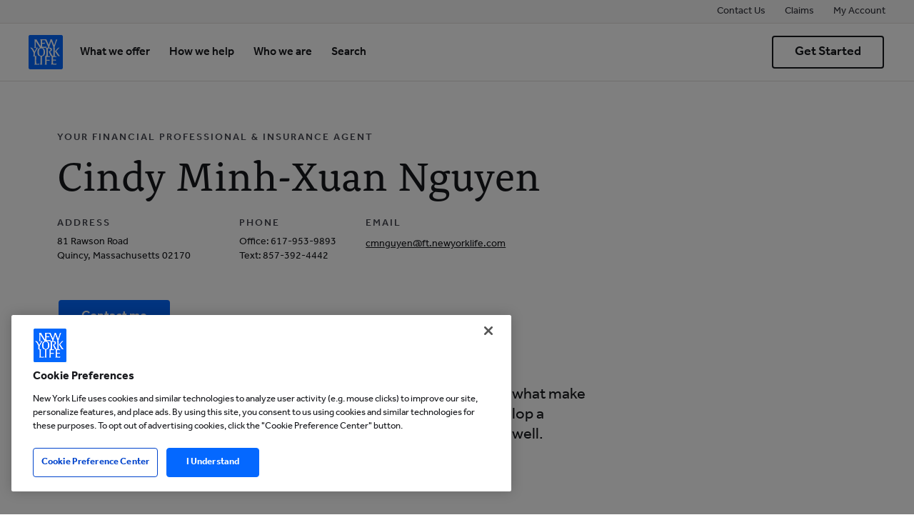

--- FILE ---
content_type: application/javascript
request_url: https://www.newyorklife.com/etc.clientlibs/nyl-foundation/clientlibs/adaptiveform/formautopattern.min.ACSHASH0886aa9781d40ee0d8ad13b761716135.js
body_size: 900
content:
!function(){function l(a,d,b){d+="date"===b?"/":"-";a.value=d}function n(a,d,b){var e=a.value.length,g=a.value;8!==d.keyCode?function(c,f,h,m){"phone"===c?3!==f&&7!==f||l(m,h,c):"ssn"===c?3!==f&&6!==f||l(m,h,c):2!==f&&5!==f||l(m,h,c)}(b,e,g,a):function(c){var f=c.value[c.value.length-1];if("/"===f||"-"===f)c.value=c.value.slice(0,-1)}(a)}function q(){var a=p.getPlace();if(a.address_components){var d=k.value.split(",");d.splice(d.length-3);var b=0;for(a=a.address_components;b<a.length;b++){var e=a[b];
switch(e.types[0]){case "postal_code":var g=e.short_name;break;case "locality":var c=e.long_name;break;case "administrative_area_level_1":var f=e.short_name}}k.value=d.join(",");window.guideBridge.connect(function(){var h;window.guideBridge.setProperty(["guide[0].guide1[0].guideRootPanel[0].address[0]","guide[0].guide1[0].guideRootPanel[0].city[0]","guide[0].guide1[0].guideRootPanel[0].state[0]","guide[0].guide1[0].guideRootPanel[0].zip[0]"],"value",[null===(h=k.value)||void 0===h?void 0:h.slice(0,
31),null==c?void 0:c.slice(0,31),f,g])})}else k.value=""}var p,k;window.nylAdaptiveForm={};window.nylAdaptiveForm.enableautopattern=function(a,d){a.addEventListener("keypress",function(b){(48>b.keyCode||57<b.keyCode)&&9!==b.keyCode&&8!==b.keyCode&&0!==b.keyCode&&b.preventDefault()});a.addEventListener("keyup",function(b){n(a,b,d)});a.addEventListener("keydown",function(b){n(a,b,d)})};window.NylDobFormValidation={};window.NylDobFormValidation.dobValidation=function(a,d){if(!a||a&&Date.parse(a)&&(new Date).setHours(0,
0,0,0)>=Date.parse(a)){var b=new Date,e=new Date(a);a=a.split("/");e.setFullYear(parseInt(a[a.length-1],10));a=b.getFullYear();for(var g=0,c=e.getFullYear();c<=a;c++)(0==c%4&&0!=c%100||0==c%400)&&g++;b=(Math.floor(Math.floor(Math.floor(Math.floor((+b-+e)/1E3)/60)/60)/24)-366*g)/365+g;return 18<=b&&(!d||b<d+1)}return!1};window.nylAdaptiveForm=window.nylAdaptiveForm||{};window.nylAdaptiveForm.getQueryStrings=function(a){for(var d,b=window.location.search.substring(1).split("\x26"),e=0,g=b.length;e<
g;e++){var c=b[e].split("\x3d");c[0].toLowerCase()===a&&(d=c[1])}return d};window.NylGoogleAutoComplete=window.NylGoogleAutoComplete||{};window.NylGoogleAutoComplete.invokeGoogleApi=function(a){a&&(k=a);(p=new window.google.maps.places.Autocomplete(k,{componentRestrictions:{country:"us"},fields:["address_components"],types:["address"]})).addListener("place_changed",q)}}();